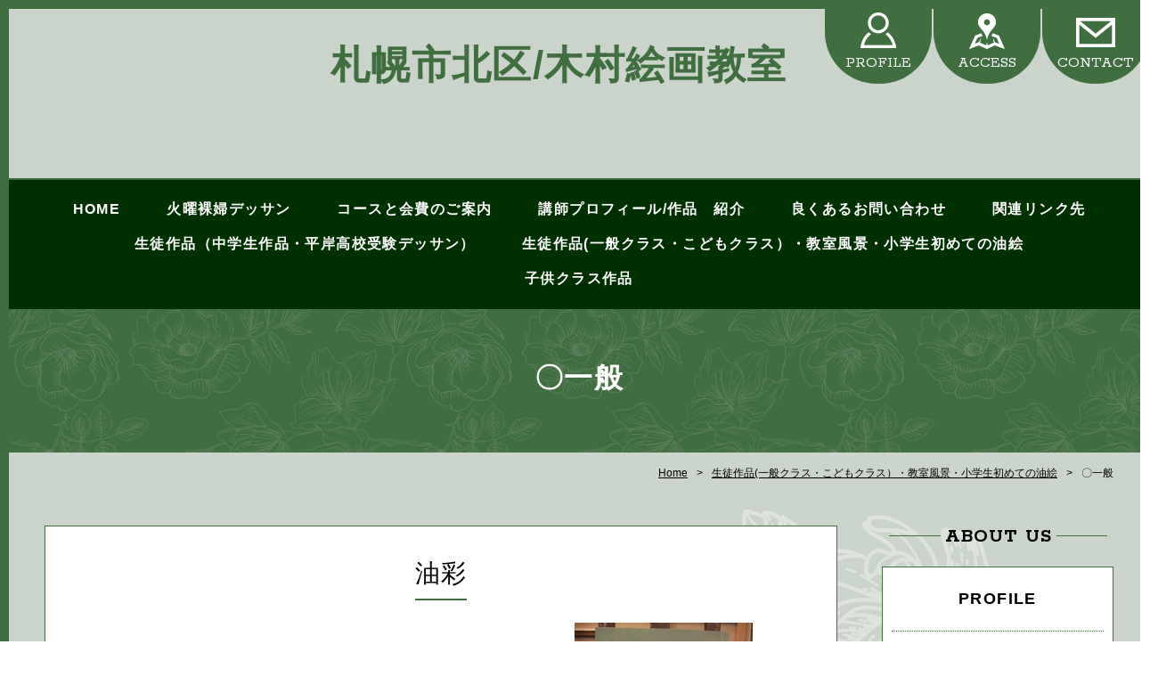

--- FILE ---
content_type: text/html; charset=UTF-8
request_url: https://www.kimura-sinnjunokai.com/cont12/48.html
body_size: 4228
content:
<!doctype html>
<html>
<head prefix="og: http://ogp.me/ns#">
<meta charset="UTF-8">
<title>〇一般 | 札幌市北区/木村絵画教室　 　</title>
<meta name="Description" content="　講師：木村　富秋（きむら　ふしゅう)作品 　　　　　　　　　　　　　　　　　　　　　　　　　　　　　　　　　　　　　　　　　　　　　　　　　　　　　　　　　　　　　　　　　　　　　　　　　　　　　　　　　　　　　　　　　　　　　　　　　　　　　　　　　　　　　　　　　　　　　　　　　　　　　　　　　　　　　　　"/>

<meta property="og:type" content="article">
<meta property="og:title" content="〇一般 | 札幌市北区/木村絵画教室　
　" />
<meta property="og:url" content="https://www.kimura-sinnjunokai.com/cont12/48.html" />
<meta property="og:description" content="　講師：木村　富秋（きむら　ふしゅう)作品　　　　　　　　　　　　　　　　　　　　　　　　　　　　　　　　　　　　　　　　　　　　　　　　　　　　　　　　　　　　　　　　　　　　　　　　　　　　　　　　　　　　　　　　　　　　　　　　　　　　　　　　　　　　　　　　　　　　　　　　　　　　　　　　　　　　　　　" />
<meta name="twitter:card" content="summary" />
<meta name="twitter:title" content="〇一般 | 札幌市北区/木村絵画教室　
　" />
<meta name="twitter:description" content="　講師：木村　富秋（きむら　ふしゅう)作品　　　　　　　　　　　　　　　　　　　　　　　　　　　　　　　　　　　　　　　　　　　　　　　　　　　　　　　　　　　　　　　　　　　　　　　　　　　　　　　　　　　　　　　　　　　　　　　　　　　　　　　　　　　　　　　　　　　　　　　　　　　　　　　　　　　　　　　" />

<script type="text/javascript" src="https://assets.toriaez.jp/templates/js/jquery.1.11.0.min.js"></script>

<!--[if lt IE 9]>
<script src="https://assets.toriaez.jp/templates/js/svn/html5.js"></script>
<![endif]--><!-- pulldown -->
<script type="text/javascript" src="https://assets.toriaez.jp/templates/js/navSlide.js"></script>
<!-- //pulldown -->

<!-- pageTop -->
<script type="text/javascript" src="https://assets.toriaez.jp/templates/js/pageTop.js"></script>
<!-- //pageTop -->

<!-- stylesheet -->
<link href="https://assets.toriaez.jp/thp2/pc/css/common/common.css" rel="stylesheet" media="all" />
<link href="https://assets.toriaez.jp/thp2/pc/css/202/style.css" rel="stylesheet" media="all" /><!-- stylesheet end -->


<script src="https://assets.toriaez.jp/templates/js/Magnific-Popup-master/jquery.magnific-popup.min.js"></script>
<link href="https://assets.toriaez.jp/templates/js/Magnific-Popup-master/magnific-popup.css" rel="stylesheet">
<script>
$(function(){
    $('.imgArea').magnificPopup({
       delegate: 'a', 
       type: 'image',
       gallery: {
            enabled:true
        }
    });
});
</script>




<script>
const _acc_user_id = 4114;
const _acc_post_domain = 'user.toriaez-hp.jp';
</script>
<script type="text/javascript" src="https://front-static.toriaez-hp.jp/front-static/js/api/analytics_api.js"></script><script type="application/ld+json">{"@context":"https://schema.org","@graph":[{"@type":"Organization","url":"https://www.kimura-sinnjunokai.com","name":"札幌市北区/木村絵画教室　\r\n　"},{"@type":"WebPage","url":"https://www.kimura-sinnjunokai.com/cont12/48.html","name":"〇一般 | 札幌市北区/木村絵画教室　\r\n　"},{"@type":"BreadcrumbList","itemListElement":[{"@type":"ListItem","position":1,"name":"札幌市北区/木村絵画教室　\r\n　","item":"https://www.kimura-sinnjunokai.com"},{"@type":"ListItem","position":2,"name":"生徒作品(一般クラス・こどもクラス）・教室風景・小学生初めての油絵","item":"https://www.kimura-sinnjunokai.com/cont12/main.html"},{"@type":"ListItem","position":3,"name":"〇一般","item":"https://www.kimura-sinnjunokai.com/cont12/48.html"}]}]}</script></head>

<body id="page" class="tpl-eid page-44893">
<div id="container">

<!--=========================header=========================-->
<header>

<h1 id="siteTtl"><a href="../">札幌市北区/木村絵画教室　<br />
　</a></h1>

<ul class="headNav">
<li class="profileNav"><a href="../profile.html">PROFILE</a></li>
<li class="accessNav"><a href="../map.html">ACCESS</a></li>
<li class="contactNav"><a href="../form.html">CONTACT</a></li>
</ul>

</header>
<!--=========================//header=========================-->

<!--=========================mainNav=========================-->
<nav id="mainNav">
<div class="inner">
<ul>
<li class="parent"><a href="../">HOME</a></li>
<li class="parent"><a href="../cont11/main.html">火曜裸婦デッサン</a>
</li>
<li class="parent"><a href="../cont10/main.html">コースと会費のご案内</a>
</li>
<li class="parent"><a href="../cont7/main.html">講師プロフィール/作品　紹介</a>
</li>
<li class="parent"><a href="../cont9/main.html">良くあるお問い合わせ</a>
</li>
<li class="parent"><a href="../cont6/main.html">関連リンク先</a>
</li>
<li class="parent"><a href="../cont2/main.html">生徒作品（中学生作品・平岸高校受験デッサン）</a>
<ul class="child"><li><a href="../cont2/68.html">平岸高校　Ｏ・Ｓさん合格おめでとうございます。</a></li>
</ul></li>
<li class="parent"><a href="../cont12/main.html">生徒作品(一般クラス・こどもクラス）・教室風景・小学生初めての油絵</a>
<ul class="child"><li><a href="../cont12/48.html">〇一般</a></li>
<li><a href="../cont12/49.html">〇一般</a></li>
<li><a href="../cont12/52.html">〇一般</a></li>
<li><a href="../cont12/50.html">〇一般</a></li>
<li><a href="../cont12/51.html">〇一般</a></li>
<li><a href="../cont12/55.html">〇こどもクラス</a></li>
<li><a href="../cont12/54.html">〇こどもクラス</a></li>
<li><a href="../cont12/53.html">〇こどもクラス</a></li>
<li><a href="../cont12/57.html">〇こどもクラス</a></li>
<li><a href="../cont12/58.html">〇こどもクラス</a></li>
</ul></li>
<li class="parent"><a href="../cont13/main.html">子供クラス作品</a>
</li>

</ul>
</div>
</nav><!--=========================//mainNav=========================-->

<!--=========================pageTtl=========================-->
<div class="pageTtl"><h2>〇一般</h2></div>
<!--=========================//pageTtl=========================-->

<!--=========================pnkz=========================-->
<ul id="pnkz">
<li><a href="../">Home</a></li>
<li><a href="../cont12/main.html">生徒作品(一般クラス・こどもクラス）・教室風景・小学生初めての油絵</a></li>
<li>〇一般</li>
</ul>
<!--=========================pnkz=========================-->

<!--=========================content=========================-->
<div id="content" class="clearfix">

<!--=========================main=========================-->
<div id="main">

<div class="articleIn">


<!-- articleBox -->
<article class="articleBox" id="tb68">
<h3 class="contTtl">油彩</h3>
<div class="clearfix">
<div class="txtArea">

</div>
<div class="imgArea">
<figure><a href="https://static.toriaez.jp/uploads/images/q0050/1066-20110911173249-1-l.jpg" rel="test" title=""/><img src="https://static.toriaez.jp/uploads/images/q0050/1066-20110911173249-1.jpg" title="クリックすると拡大します"/></a><figcaption></figcaption></figure>
<figure><a href="https://static.toriaez.jp/uploads/images/q0050/1066-1066-20110911213342-2-l.jpg" rel="test" title=""/><img src="https://static.toriaez.jp/uploads/images/q0050/1066-1066-20110911213342-2.jpg" title="クリックすると拡大します"/></a><figcaption></figcaption></figure>
<figure><a href="https://static.toriaez.jp/uploads/images/q0050/1066-1066-20110912131521-3-l.jpg" rel="test" title="" /><img src="https://static.toriaez.jp/uploads/images/q0050/1066-1066-20110912131521-3.jpg"  title="クリックすると拡大します"/></a><figcaption></figcaption></figure>
<figure><a href="https://static.toriaez.jp/uploads/images/q0050/1066-1066-20110912131922-4-l.jpg" rel="test" title=""/><img src="https://static.toriaez.jp/uploads/images/q0050/1066-1066-20110912131922-4.jpg"  title="クリックすると拡大します"/></a><figcaption></figcaption></figure>
</div>
</div>
</article>
<!-- //articleBox -->

<!-- articleBox -->
<article class="articleBox" id="q4ai">
<h3 class="contTtl">油彩</h3>
<div class="clearfix">
<div class="txtArea">

</div>
<div class="imgArea">
<figure><a href="https://static.toriaez.jp/uploads/images/q0050/1066-20110911173735-1-l.jpg" rel="test" title=""/><img src="https://static.toriaez.jp/uploads/images/q0050/1066-20110911173735-1.jpg" title="クリックすると拡大します"/></a><figcaption></figcaption></figure>
<figure><a href="https://static.toriaez.jp/uploads/images/q0050/1066-1066-20110911222238-2-l.jpg" rel="test" title=""/><img src="https://static.toriaez.jp/uploads/images/q0050/1066-1066-20110911222238-2.jpg" title="クリックすると拡大します"/></a><figcaption></figcaption></figure>
</div>
</div>
</article>
<!-- //articleBox -->

</div>

<p class="contactBtn"><a href="../form.html">CONTACT</a></p>



</div>
<!--=========================//main=========================-->

<!--=========================side=========================-->
<div id="side">

<div id="sideCont">
<h3 class="sideTtl">ABOUT US</h3>
<ul>
<li class="profileNav"><a href="../profile.html">PROFILE</a></li>
<li class="accessNav"><a href="../map.html">ACCESS</a></li>
<li class="contactNav"><a href="../form.html">CONTACT</a></li>
</ul>
</div>


<script>jQuery(function(){jQuery('#qrCodeNone canvas').attr('id', 'qrcodeCanvas');jQuery('#qrCode-img').css({"background-color":"#fff","padding":"15px"});});</script>
<script>
jQuery(function(){
jQuery('#qrCode-img').css({"width":"100px","height":"100px"});
});
</script>
<div id="mobile">
<h3 class="sideTtl">MOBILE SITE</h3>
<figure><span id="qrCodeNone" style="display:none"></span><img id="qrCode-img" src="[data-uri]" width="55" height="55" alt="QRコード" /><figcaption>携帯のバーコードリーダーでQRコードを読み取ることで、携帯版ホームページへアクセスできます。</figcaption></figure>
</div>


</div>
<!--=========================//side=========================-->

</div>
<!--=========================//content=========================-->

<!--=========================pageTop=========================-->
<div id="pageTop"><a href="#container">PAGE TOP</a></div>
<!--=========================//pageTop=========================-->

<!--=========================footer=========================-->
<footer>
<p class="copy">copyright &copy; 札幌市北区/木村絵画教室　 　 some rights reserved.</p>
</footer>
<!--=========================//footer=========================-->

</div>

</body>
</html>


--- FILE ---
content_type: text/css
request_url: https://assets.toriaez.jp/thp2/pc/css/202/style.css
body_size: 4302
content:
@import url(https://fonts.googleapis.com/css?family=Roboto:400,700,900);
@import 'https://fonts.googleapis.com/css?family=Rokkitt:400,700';

/*============================
	レイアウト・背景色・基本文字色
=============================	*/
body {
    color: #000;
    font-family: "游ゴシック", YuGothic, "メイリオ", Meiryo, "ヒラギノ角ゴ ProN W3", "Hiragino Kaku Gothic ProN", "ＭＳ Ｐゴシック", sans-serif !important;
    letter-spacing: 0.1em;
}

a {
    color: #000;
    text-decoration: underline;
}

a:hover {
    text-decoration: underline;
    opacity: 1;
    color: #bbb;
}

#container {
    min-width: 1300px;
    border: 10px solid #3f6e3f;
    background-color: #cbd4cb;
    overflow: hidden;
    position: relative;
}

#container .inner {
    width: 1200px;
    margin: 0 auto;
}

#content {
    padding-top: 50px;
    width: 1200px;
    margin: 0 auto 135px;
    background: url(../../images/202/contents_bk_001.png) right 32px no-repeat, url(../../images/202/contents_bk_002.png) left bottom no-repeat;
}

#content:before {}

#main {
    width: 890px;
    float: left;
}

#side {
    width: 260px;
    float: right;
}

/*============================
	ヘッダー
=============================*/
header {
    min-height: 84px;
    width: 586px;
    margin: 0 auto;
}

#page header {
    min-height: 100px;
}

header #siteTtl {
    font-size: 3.125em;
    text-align: center;
    margin-top: 30px;
    margin-bottom: 30px;
}

header #siteTtl a {
    text-decoration: none;
    color: #3f6e3f;
}

header .headNav {
    letter-spacing: -0.40em;



    z-index: 9999;
    position: absolute;
    right: 0px;
    min-width: 366px;
}

header .headNav.no-slide {
    top: 0px;
    min-width: 366px;
}

#page header .headNav {
    top: 0px;
    min-width: 366px;
}

header .headNav li {
    display: inline-block;
    letter-spacing: 0;
    font-size: 1.28em;
    margin-left: 2px;
    font-family: 'Roboto', sans-serif;
    line-height: 1;
}

header .headNav li a {
    background-color: #3f6e3f;
    width: 120px;
    text-decoration: none;
    color: #fff;
    display: block;
    text-align: center;
    padding: 52px 0 15px;
    font-family: 'Rokkitt', serif;
    border-radius: 0 0 58px 58px;
}

header .headNav li a:hover {
    background-color: #5C8D5F !important;
}

header .headNav li.profileNav a {
    background: url(../../images/202/ico-headNav_001.png) center 4px #3f6e3f no-repeat;
}

header .headNav li.accessNav a {
    background: url(../../images/202/ico-headNav_002.png) center 5px #3f6e3f no-repeat;
}

header .headNav li.contactNav a {
    background: url(../../images/202/ico-headNav_003.png) center 10px #3f6e3f no-repeat;
}

/*　タイトル
-----------------------------------------*/
.mainSlideIn #siteTtl {
    font-size: 3.125em;
    position: absolute;
    padding: 0 120px;
    top: 0;
    right: 0;
    left: 0;
    bottom: 0;
    display: -webkit-flex;
    display: flex;
    -webkit-align-items: center;
    align-items: center;
    -webkit-justify-content: center;
    justify-content: center;
    z-index: 9998;
    height: 430px;
    margin-top: 70px;
    overflow-y: hidden;
    text-align: center;
    margin-bottom: 70px;

}

.mainSlideIn #siteTtl a {
    text-decoration: none;
    color: #fff;
    word-break: break-all;
}

.mainSlideIn #siteTtl a img {
    max-width: 500px;
    height: auto;
}

/*============================
	グロナビ
=============================*/
nav {
    background: #003000;
    border-top: 2px solid #3f6e3f;
}

nav ul {
    letter-spacing: -0.40em;
    text-align: center;
    padding: 21px 0 7px;
}

nav ul li.parent {
    letter-spacing: 0.1em;
    display: inline-block;
    margin-bottom: 13px;
    position: relative;
}

nav ul li.parent:hover:before {
    content: "";
    display: block;
    width: calc(100% - 40px);
    height: 3px;
    background-color: #fff;
    bottom: 0;
    position: absolute;
    z-index: 1;
    right: 20px;
}

nav ul li.parent:last-child {
    border-right: none;
}

nav ul li.parent > a {
    color: #fff;
    text-decoration: none;
    padding: 0 26px 3px;
    display: block;
    font-size: 1.14em;
    font-weight: bold;
}

nav ul li.parent > a:hover {}

nav ul li.parent > a:hover:before {}

nav ul li.parent:hover:after {}

nav ul li.childIn:hover:after {
    height: calc(100% + 27px);
}

nav ul li.parent:hover > a {
    position: relative;
    z-index: 10;
    opacity: 1;
}

/* 子メニュー */
nav .child {
    position: absolute;
    letter-spacing: 0;
    left: -3px;
    min-width: 100%;
    width: 260px;
    text-align: left;
    padding: 0;
    display: none;
    z-index: 10;
    padding-top: 13px;
}

nav .child li {
    background: #003000;
}

nav .child li a {
    color: #fff;
    font-size: 1.14em;
    font-weight: bold;
    text-decoration: none;
    display: block;
    padding: 7px 25px 7px 40px;
    position: relative;
}

nav .child li a:before {
    content: "";
    display: block;
    position: absolute;
    width: 0;
    height: 0;
    border-style: solid;
    border-width: 3.5px 0 3.5px 6px;
    left: 24px;
    top: 15px;
}

nav .child li a:hover {
    opacity: 0.7;
}

nav .child li:first-child {
    padding-top: 13px;
}

nav .child li:last-child {
    padding-bottom: 13px;
}

/* topのみ */
#top nav {}

/*============================
	メインスライド
=============================*/
.mainSlideIn {
    width: 1200px;
    margin: 0 auto;
    padding: 35px 0;
    margin-top: -84px;
    background-color: #003000;
    position: relative;
    z-index: 3;
    box-shadow: 0 3px 5px -3px rgba(0, 0, 0, 0.5) inset, 0 -3px 5px -3px rgba(0, 0, 0, 0.5) inset;
    -moz-box-shadow: 0 3px 5px -3px rgba(0, 0, 0, 0.5) inset, 0 -3px 5px -3px rgba(0, 0, 0, 0.5) inset;
    -webkit-box-shadow: 0 3px 5px -3px rgba(0, 0, 0, 0.5) inset, 0 -3px 5px -3px rgba(0, 0, 0, 0.5) inset;
}

.index2 .mainSlideIn {
    background-color: initial;
    box-shadow: initial;
    padding-top: 0;
    padding-bottom: 0;
    margin-top: 0;
    margin-bottom: 35px;
}

.index2 header #siteTtl {
    margin-bottom: 30px;
}

.index2 header #siteTtl a {
    word-wrap: break-word;
}

.index2 header .headNav {
    top: 0px;
}

.index2 .bx-wrapper:before {
    display: none;
}

.index2 .bx-wrapper .bx-pager.bx-default-pager a {
    border-color: #000;
}

.index2 .bx-wrapper .bx-pager.bx-default-pager a:hover,
.index2 .bx-wrapper .bx-pager.bx-default-pager a.active {
    background-color: #000;
    background: #000 !important;
}

.mainSlideIn:before {
    content: "";
    display: block;
    position: absolute;
    width: 1000px;
    height: 100%;
    background-color: #003000;
    top: 0;
    left: -1000px;
    box-shadow: 0 3px 5px -3px rgba(0, 0, 0, 0.5) inset, 0 -3px 5px -3px rgba(0, 0, 0, 0.5) inset;
    -moz-box-shadow: 0 3px 5px -3px rgba(0, 0, 0, 0.5) inset, 0 -3px 5px -3px rgba(0, 0, 0, 0.5) inset;
    -webkit-box-shadow: 0 3px 5px -3px rgba(0, 0, 0, 0.5) inset, 0 -3px 5px -3px rgba(0, 0, 0, 0.5) inset;
}

.index2 .mainSlideIn:before,
.index2 .mainSlideIn:after {
    display: none;
}

.mainSlideIn:after {
    content: "";
    display: block;
    position: absolute;
    width: 1000px;
    height: 100%;
    background-color: #003000;
    top: 0;
    right: -1000px;
    z-index: -1;
    /opacity: 0.8;
    box-shadow: 0 3px 5px -3px rgba(0, 0, 0, 0.5) inset, 0 -3px 5px -3px rgba(0, 0, 0, 0.5) inset;
    -moz-box-shadow: 0 3px 5px -3px rgba(0, 0, 0, 0.5) inset, 0 -3px 5px -3px rgba(0, 0, 0, 0.5) inset;
    -webkit-box-shadow: 0 3px 5px -3px rgba(0, 0, 0, 0.5) inset, 0 -3px 5px -3px rgba(0, 0, 0, 0.5) inset;
}

#mainSlide li {
    height: 500px !important;
    position: relative;
    background: rgba(0, 0, 0, 0.2);
    overflow: hidden;
}

#mainSlide li img {
    position: absolute;

    left: 0;

    width: 1200px;
    height: auto;
}

.bx-wrapper {
    margin-bottom: 0 !important;
}

.bx-wrapper .bx-viewport {
    overflow: visible !important;
    width: 1200px !important;
}

.bx-wrapper .main-container {
    overflow: hidden;
}

/* pager */
.bx-wrapper .bx-pager.bx-default-pager a {
    text-indent: -9999px;
    display: block;
    width: 10px;
    height: 10px;
    margin: 0 5px;
    outline: 0;
    border: 1px solid #fff;
}

.bx-wrapper .bx-pager.bx-default-pager a:hover,
.bx-wrapper .bx-pager.bx-default-pager a.active {
    background: #fff;
    opacity: 1;
}

/* controlBtn */
.bx-wrapper .bx-controls-direction a {
    width: 50px;
    height: 50px;
    margin: 0;
    top: 225px;
}

.bx-wrapper .bx-prev {
    background: url(../../images/201/btn-slider_001.png) center center no-repeat;
    background-size: 23px 42px;
    left: 70px;
    opacity: 0.4;
}

.bx-wrapper .bx-prev:hover {
    opacity: 1;
}

.bx-wrapper .bx-next {
    background: url(../../images/201/btn-slider_002.png) center center no-repeat;
    background-size: 23px 42px;
    right: 70px;
    opacity: 0.4;
}

.bx-wrapper .bx-next:hover {
    opacity: 1;
}

.bx-wrapper .bx-pager {
    z-index: 9999;
}

.bx-wrapper:before {
    content: "";
    display: block;
    z-index: 9998;
    position: absolute;
    width: 1200px;
    height: 500px;
    top: 0;
    left: 0;
    right: 0;
    bottom: 0;
    margin: auto;
    background: url(../../images/202/pattern_slide_001.png);
}

bx-controls-direction {
    z-index: 9999;
}

/*============================
	メインイメージ
=============================*/
.mainImgIn {}

.mainImgIn .inner {
    display: table;
    width: 100%;
    padding: 45px 0 50px;
}

.mainImgIn .inner #mainImg {
    width: 365px;
    display: table-cell;
    vertical-align: middle;
    text-align: center;
}

.mainImgIn .inner #leadTxt {
    display: table-cell;
    vertical-align: middle;
    padding-left: 40px;
    font-weight: normal;
    line-height: 2;
    font-size: 1.28em;
}

/*============================
	リードテキスト
=============================*/

/* leadTxt */
#leadTxt {
    text-align: center;
    color: #fff;
    font-size: 20px;
    line-height: 1.5;
    display: -webkit-flex;
    display: flex;
    -webkit-align-items: center;
    align-items: center;
    -webkit-justify-content: center;
    justify-content: center;
    background: #3f6e3f url(../../images/202/lead_bk.png);
    font-weight: normal;
    background-size: 100%;
    padding: 60px 300px;
}

/*============================
	メインエリア
=============================*/
#main .contTtl {
    font-size: 2em;
    line-height: 1.3;
    padding: 10px 0;
    margin-bottom: 25px;
    display: inline-block;
    text-align: left;
}

#main div:last-child {
    margin-bottom: 0;
}

/* news */
#news {
    background-color: #fff;
    text-align: center;
    border: 1px solid #3f6e3f;
    padding: 25px 44px 35px;
    margin-bottom: 50px;
}

#news .contTtl {
    color: #000;
    border-top: 2px solid #3f6e3f;
    border-bottom: 4px double #3f6e3f;
    display: inline-block;
    font-family: 'Rokkitt', serif;
    font-weight: bold;
}

#news ul {
    max-height: 156px;
    height: auto;
    overflow: scroll;
    line-height: 1.3;
    text-align: left;
    border: 1px solid #3f6e3f;
    overflow-x: hidden;
}

#news ul li {
    padding: 18px 20px 18px 164px;
    border-bottom: 1px dotted #3f6e3f;
    position: relative;
    overflow: hidden;
    text-overflow: ellipsis;
}

#news ul li::before {
    content: "";
    display: block;
    height: 100%;
    width: 1px;
    border-left: 1px dotted #3f6e3f;
    position: absolute;
    left: 135px;
    top: 0;
}

#news ul .day {
    display: block;
    width: 108px;
    position: absolute;
    left: 30px;
    font-family: 'Roboto', sans-serif;
}

#news dl dd {
    float: left;
    width: 782px;
    padding: 10px 0;
    border-top: 1px dotted #000;
}

/* article */
.articleBox {
    margin-bottom: 50px;
    background-color: #fff;
    border: 1px solid #3f6e3f;
    padding: 25px 44px 35px;
    text-align: center;
}

.articleBox .contTtl {
    font-weight: normal;
    padding-bottom: 10px !important;
    margin-bottom: 25px;
    border-bottom: 2px solid #3f6e3f;
}

.articleIn .articleBox:last-child {}

.articleBox .txtArea {
    width: 454px;
    float: left;
    font-size: 1em;
    line-height: 1.5;
    text-align: left
}

.articleBox.noImg .txtArea {
    width: auto;
    float: none;
    text-align: left
}

.articleBox .txtArea strong {
    font-weight: bold;
}

.articleBox .txtArea p:last-child {
    margin-bottom: 0;
}

.articleBox .imgArea {
    width: 300px;
    float: right;
}

.articleBox .imgArea figure {
    margin-bottom: 25px;
}

.articleBox .imgArea figure:last-child {
    margin-bottom: 0;
}

.articleBox .imgArea figure figcaption {
    display: block;
    font-size: 0.85em;
    padding-top: 12px;
    line-height: 1.5;
}

#main .articleBox table {
    width: auto;
    font-size: 1em;
}

.articleBox table,
.articleBox table td,
.articleBox table th {
    border: 1px solid #7fbcdb;
}

.articleBox table td,
.articleBox table th {
    text-align: left;
    padding: 10px 15px;
}

/* contactBtn */
.contactBtn {
    margin: 0 auto;
    padding: 50px 215px 0;
    margin: 0 auto;
    padding: 50px 215px 50px;
    margin-bottom: 35px;
}

.contactBtn a {
    padding: 9px 0;
    display: block;
    background: #FFFFFF;
    font-weight: 600;
    text-decoration: none;
    text-align: center;
    color: #000;
    font-family: 'Rokkitt', serif;
    font-size: 2.14em;
    box-shadow: 0px 0px 0px 2px #3f6e3f;
    -moz-box-shadow: 0px 0px 0px 2px #3f6e3f;
    -webkit-box-shadow: 0px 0px 0px 2px #3f6e3f;
    border: 4px double #3f6e3f;
}

.contactBtn a:hover {
    background-color: #cbd4cb !important;
}

/*============================
	サイドエリア
=============================*/
#top #side {}

#side div:last-child,
#side h2:last-child {
    margin-bottom: 0;
}

#side .sideTtl {
    font-size: 1.571em;
    color: #000;
    padding: 0 0 20px 0px;
    line-height: 1.2;
    font-family: 'Rokkitt', serif;
    font-weight: bold;
    letter-spacing: 0.01em;
}

#side #sideCont .sideTtl:before {
    content: "";
    width: 58px;
    height: 1px;
    background-color: #3f6e3f;
    display: inline-block;
    margin: 0 5px 6px 0;
}

#side #sideCont .sideTtl:after {
    content: "";
    width: 57px;
    height: 1px;
    background-color: #3f6e3f;
    display: inline-block;
    margin: 0 0 6px 5px;
}

/* sideCont */
#side #sideCont .sideTtl {
    font-family: 'Rokkitt', serif;
    font-size: 1.571em;
    text-align: center;
    font-weight: bold;
    letter-spacing: 1px;
}

#side #sideCont {
    line-height: 1;
    margin-bottom: 55px;
}

#side #sideCont ul {
    background: #fff;
    border: 1px solid #3f6e3f;
    padding: 0 10px;
    text-align: center;
}

#side #sideCont ul li {
    border-bottom: 1px dotted #3f6e3f;
    font-size: 1.28em;
    padding-bottom: 22px;
}

#side #sideCont ul li:last-child {
    border-bottom: none;
}

#side #sideCont ul li a {
    display: inline-block;
    text-decoration: none;
    font-weight: bold;
    padding: 27px 20px 5px;
    position: relative;
    line-height: 1;
}

#side #sideCont ul li a:hover {
    opacity: 1;
    color: #000;
    border-bottom: 2px solid #3f6e3f;
    margin-bottom: -2px;
}

/* blog */
#side #blog {
    line-height: 1.3;
    margin-bottom: 60px;
}

#side #blog .sideTtl:before {
    content: "";
    width: 87px;
    height: 1px;
    background-color: #3f6e3f;
    display: inline-block;
    margin: 0 5px 6px 0;
}

#side #blog .sideTtl:after {
    content: "";
    width: 87px;
    height: 1px;
    background-color: #3f6e3f;
    display: inline-block;
    margin: 0 0 6px 5px;
}

#side #blog dl {
    background: #fff;
    border: 1px solid #3f6e3f;
    padding: 0 10px;
    height: 250px;
    overflow: scroll;
    overflow-x: hidden;
    font-size: 12px;
}

#side #blog dl dt {
    margin-bottom: 5px;
    padding: 8px 10px 0 10px;
}

#side #blog dl dd {
    border-bottom: 1px dotted #3f6e3f;
    padding: 0 10px 8px;
}

#side #blog dl dd:last-child {
    border-bottom: none;
}

#side #blog dl dd a {}

#side #blog .btn {
    width: 130px;
    margin: 16px auto 0;
}

#side #blog .btn a {
    padding: 9px 0;
    display: block;
    background: #FFFFFF;
    font-weight: 600;
    text-decoration: none;
    text-align: center;
    color: #000;
    box-shadow: 0px 0px 0px 2px #3f6e3f;
    -moz-box-shadow: 0px 0px 0px 2px #3f6e3f;
    -webkit-box-shadow: 0px 0px 0px 2px #3f6e3f;
    border: 4px double #3f6e3f;

}

#side #blog .btn a:hover {
    background-color: #cbd4cb !important;
}

/* mobile */
#side #mobile {
    margin-bottom: 60px;
    border-bottom: 1px solid #7fbcdb;
}

#side #mobile .sideTtl:before {
    content: "";
    width: 44px;
    height: 1px;
    background-color: #3f6e3f;
    display: inline-block;
    margin: 0 5px 6px 0;
}

#side #mobile .sideTtl:after {
    content: "";
    width: 41px;
    height: 1px;
    background-color: #3f6e3f;
    display: inline-block;
    margin: 0 0 6px 5px;
}

#page #side #mobile .sideTtl:before {
    content: "";
    width: 37px;
    height: 1px;
    background-color: #3f6e3f;
    display: inline-block;
    margin: 0 5px 6px 0;
}

#page #side #mobile .sideTtl:after {
    content: "";
    width: 37px;
    height: 1px;
    background-color: #3f6e3f;
    display: inline-block;
    margin: 0 0 6px 5px;
}

#side #mobile figure {
    background: #fff;
    border: 1px solid #3f6e3f;
    padding: 0 10px;
    text-align: center;
}

#side #mobile figure img {
    width: 80px;
    height: 80px;
    margin: 40px;
}

#side #mobile figure figcaption {
    border-top: 1px dotted #3f6e3f;
    text-align: left;
    line-height: 2;
    font-size: 11px;
    padding: 20px;
}

/*============================
	ページトップ
=============================*/
#pageTop {
    position: fixed;
    z-index: 1000;
    right: 18px;
    bottom: 25px;
    width: 60px;
    height: 60px;
    border-radius: 30px;
    display: none;
}

#pageTop a {
    display: block;
    width: 60px;
    height: 60px;
    overflow: hidden;
    text-indent: 100%;
    white-space: nowrap;
    border-radius: 30px;
    background: url(../../images/202/ico-pageTop_001.png) center 21px no-repeat #fff;
}

#pageTop a:hover {
    background: url(../../images/202/ico-pageTop_002.png) center 21px no-repeat #3f6e3f;
    opacity: 1;
}

/*============================
	フッター
=============================*/
footer {
    background: #003000;
}

footer .copy {
    width: 1200px;
    text-align: center;
    margin: 0 auto;
    color: #fff;
    line-height: 1.2;
    font-weight: bold;
    padding: 90px 0;
}

/*============================
	フリーエリア
=============================*/
.freeArea {
    line-height: 2;
}

/*============================
	下層ページ共通
=============================*/
/* pageTtl */
.pageTtl {
    padding: 70px 0;
    margin: 0 auto 15px;
    text-align: center;
    color: #fff;
    font-size: 16px;
    line-height: 1.5;
    padding: 60px 300px;
    display: -webkit-flex;
    display: flex;
    -webkit-align-items: center;
    align-items: center;
    -webkit-justify-content: center;
    justify-content: center;
    background: #3f6e3f url(../../images/202/lead_bk.png);
    font-weight: normal;
    background-size: 100%;
}

.pageTtl h2 {
    font-size: 2em;
    line-height: 1.3;
    text-align: center;
    color: #fff;
    font-family: 'Rokkitt', serif;
}

/* pnkz */
#pnkz {
    letter-spacing: -0.40em;
    text-align: right;
    width: 1200px;
    margin: 0 auto 0px;
    font-size: 0.85em;
}

#pnkz li {
    letter-spacing: 0;
    display: inline-block;
}

#pnkz li:after {
    content: ">";
    margin: 0 10px;
}

#pnkz li:last-child:after {
    display: none;
}

/*============================
	お問い合わせフォーム、プロフィール、地図
=============================*/
#main.form table,
#main.profile table,
#main.map table {
    border-bottom: 1px solid #3f6e3f;
    width: 100%;
    font-size: 1.14em;
    margin-bottom: 70px;
}

#main.form table th,
#main.form table td,
#main.profile table th,
#main.profile table td,
#main.map table th,
#main.map table td {
    vertical-align: middle;
    text-align: left;
    border-top: 1px solid #3f6e3f;
    padding: 25px 20px;
}

#main.form table th,
#main.profile table th,
#main.map table th {
    font-weight: bold;
    padding-right: 0;
}

#main.form .txtBox,
#main.profile .txtBox,
#main.map .txtBox {
    font-size: 1.14em;
    line-height: 1.87;
    margin-bottom: 70px;
}

#main.form .txtBox p,
#main.profile .txtBox p,
#main.map .txtBox p {
    margin-bottom: 30px;
}

/* form */
#main.form {}

#main.form .requiredMark {
    color: #ce0000;
}

#main.form table th {
    width: 270px;
}

#main.form table td {
    height: 80px;
}

#main.form .inputArea {
    background: #f1f1f1;
    line-height: 1;
    padding: 8px 15px;
    border-radius: 2px;
    width: 520px;
    border: 1px solid #ddd;
}

#main.form .inputArea.short {
    width: 200px;
    display: inline-block;
}

#main.form .inputArea input {
    width: 100%;
}

#main.form .inputArea input:focus,
#main.form .inputArea textarea:focus,
#main.form .inputArea button:focus {
    outline: none;
}

#main.form .inputArea textarea {
    width: 100%;
    height: 190px;
    padding: 10px 0;
    line-height: 1.5;
}

#main.form table {
    border-bottom: none;
}

#main.form #submit td {
    text-align: center;
    letter-spacing: -0.40em;
    padding-top: 40px;
}

#main.form #submit input {
    display: inline-block;
    width: 240px;
    text-align: center;
    color: #fff;
    font-weight: bold;
    line-height: 1;
    padding: 18px 0;
    cursor: pointer;
    letter-spacing: 0.1em;
    margin: 0 10px;
    font-size: 1.12em;
    padding: 9px 0;
    background: #FFFFFF;
    font-weight: 600;
    text-decoration: none;
    text-align: center;
    color: #000;
    box-shadow: 0px 0px 0px 2px #3f6e3f;
    -moz-box-shadow: 0px 0px 0px 2px #3f6e3f;
    -webkit-box-shadow: 0px 0px 0px 2px #3f6e3f;
    border: 4px double #3f6e3f;
}

#main.form #submit input.submitBtn {}

#main.form #submit input.resetBtn {}

#main.form #submit input:hover {
    background-color: #cbd4cb !important;
}

/* map */
#main.map #frame {
    margin-bottom: 70px;
}

#main.map #frame iframe {
    width: 890px;
    height: 478px;
}

/* 20170703 ADD */
#side-area img {
    max-width: 100%;
}

#foot-area img {
    max-width: 100%;
}

.box ul,
.box1 ul,
.box2 ul,
.box3 ul,
.articleBox ul,
.entry_box ul,
.entryBox ul,
.article-box ul,
.article ul,
.article_box ul {
    list-style-type: disc;
}

.box ol,
.box1 ol,
.box2 ol,
.box3 ol,
.articleBox ol,
.entry_box ol,
.entryBox ol,
.article-box ol,
.article ol,
.article_box ol {
    list-style-type: decimal;
}

.box ul,
.box1 ul,
.box2 ul,
.box3 ul,
.articleBox ul,
.entry_box ul,
.entryBox ul,
.article-box ul,
.article ul,
.article_box ul,
.box ol,
.box1 ol,
.box2 ol,
.box3 ol,
.articleBox ol,
.entry_box ol,
.entryBox ol,
.article-box ol,
.article ol,
.article_box ol {
    margin-left: 18px;
}
